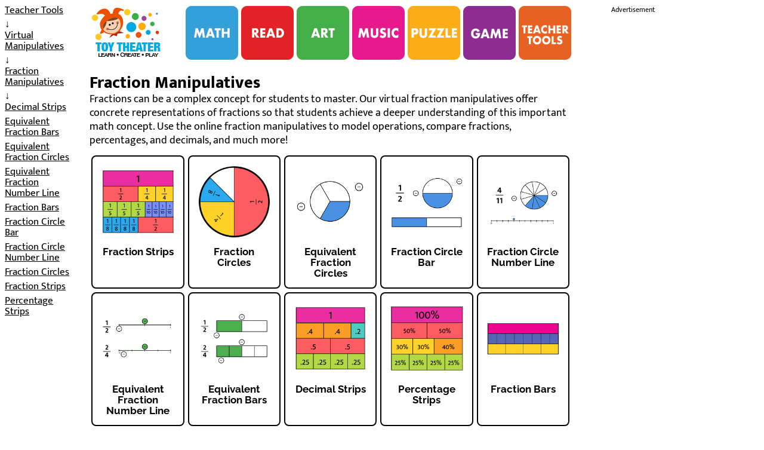

--- FILE ---
content_type: text/html; charset=UTF-8
request_url: https://toytheater.com/category/teacher-tools/virtual-manipulatives/fraction-manipulatives/
body_size: 7270
content:
<!DOCTYPE html>
<html lang="en-US">
<head>
<meta http-equiv="Content-Type" content="text/html; charset=utf-8">
<meta http-equiv="X-UA-Compatible" content="IE=edge"/>
<meta name="viewport" content="width=device-width, initial-scale=1.0, height=device-height, minimum-scale=1.0, user-scalable=0">
<meta name="verify-v1" content="T6PgVcL09Ir+WQH3dewULaz3m9/gDczYb+Wz6n64jfU=">
<meta name="google-site-verification" content="xWMo4QmV-Et_qhHPvZxALXwreIbeUwNc1lNcJir-Ns8"/>
<meta name="p:domain_verify" content="6ca81d3d5b6f0ac4b8bb67fd75dba8e1"/>
<title>
Fraction Manipulatives &#187; Toy Theater</title>
<meta name='robots' content='index, follow, max-image-preview:large, max-snippet:-1, max-video-preview:-1' />

	<!-- This site is optimized with the Yoast SEO plugin v26.8 - https://yoast.com/product/yoast-seo-wordpress/ -->
	<link rel="canonical" href="https://toytheater.com/category/teacher-tools/virtual-manipulatives/fraction-manipulatives/" />
	<meta property="og:locale" content="en_US" />
	<meta property="og:type" content="article" />
	<meta property="og:title" content="Fraction Manipulatives &#187; Toy Theater" />
	<meta property="og:description" content="Fractions can be a complex concept for students to master. Our virtual fraction manipulatives offer concrete representations of fractions so that students achieve a deeper understanding of this important math concept. Use the online fraction manipulatives to model operations, compare fractions, percentages, and decimals, and much more!" />
	<meta property="og:url" content="https://toytheater.com/category/teacher-tools/virtual-manipulatives/fraction-manipulatives/" />
	<meta property="og:site_name" content="Toy Theater" />
	<meta property="og:image" content="https://toytheater.com/wp-content/uploads/cropped-logo-1.png" />
	<meta property="og:image:width" content="512" />
	<meta property="og:image:height" content="512" />
	<meta property="og:image:type" content="image/png" />
	<meta name="twitter:card" content="summary_large_image" />
	<meta name="twitter:site" content="@ToyTheaterGames" />
	<script type="application/ld+json" class="yoast-schema-graph">{"@context":"https://schema.org","@graph":[{"@type":"CollectionPage","@id":"https://toytheater.com/category/teacher-tools/virtual-manipulatives/fraction-manipulatives/","url":"https://toytheater.com/category/teacher-tools/virtual-manipulatives/fraction-manipulatives/","name":"Fraction Manipulatives &#187; Toy Theater","isPartOf":{"@id":"https://toytheater.com/#website"},"primaryImageOfPage":{"@id":"https://toytheater.com/category/teacher-tools/virtual-manipulatives/fraction-manipulatives/#primaryimage"},"image":{"@id":"https://toytheater.com/category/teacher-tools/virtual-manipulatives/fraction-manipulatives/#primaryimage"},"thumbnailUrl":"https://toytheater.com/wp-content/uploads/equivalent_fraction_bars.gif","breadcrumb":{"@id":"https://toytheater.com/category/teacher-tools/virtual-manipulatives/fraction-manipulatives/#breadcrumb"},"inLanguage":"en-US"},{"@type":"ImageObject","inLanguage":"en-US","@id":"https://toytheater.com/category/teacher-tools/virtual-manipulatives/fraction-manipulatives/#primaryimage","url":"https://toytheater.com/wp-content/uploads/equivalent_fraction_bars.gif","contentUrl":"https://toytheater.com/wp-content/uploads/equivalent_fraction_bars.gif","width":200,"height":200},{"@type":"BreadcrumbList","@id":"https://toytheater.com/category/teacher-tools/virtual-manipulatives/fraction-manipulatives/#breadcrumb","itemListElement":[{"@type":"ListItem","position":1,"name":"Educational Games","item":"https://toytheater.com/"},{"@type":"ListItem","position":2,"name":"Teacher Tools","item":"https://toytheater.com/category/teacher-tools/"},{"@type":"ListItem","position":3,"name":"Virtual Manipulatives","item":"https://toytheater.com/category/teacher-tools/virtual-manipulatives/"},{"@type":"ListItem","position":4,"name":"Fraction Manipulatives"}]},{"@type":"WebSite","@id":"https://toytheater.com/#website","url":"https://toytheater.com/","name":"Toy Theater","description":"Educational Games • Featuring math, art, spelling, puzzles, and more. Master skills and explore creativity. | Elementary Grades","publisher":{"@id":"https://toytheater.com/#organization"},"potentialAction":[{"@type":"SearchAction","target":{"@type":"EntryPoint","urlTemplate":"https://toytheater.com/?s={search_term_string}"},"query-input":{"@type":"PropertyValueSpecification","valueRequired":true,"valueName":"search_term_string"}}],"inLanguage":"en-US"},{"@type":"Organization","@id":"https://toytheater.com/#organization","name":"Toy Theater","url":"https://toytheater.com/","logo":{"@type":"ImageObject","inLanguage":"en-US","@id":"https://toytheater.com/#/schema/logo/image/","url":"https://toytheater.com/wp-content/uploads/cropped-logo-1.png","contentUrl":"https://toytheater.com/wp-content/uploads/cropped-logo-1.png","width":512,"height":512,"caption":"Toy Theater"},"image":{"@id":"https://toytheater.com/#/schema/logo/image/"},"sameAs":["https://www.facebook.com/ToyTheaterEducationalGames/","https://x.com/ToyTheaterGames","https://www.pinterest.com/toytheater/"]}]}</script>
	<!-- / Yoast SEO plugin. -->


<link rel="alternate" type="application/rss+xml" title="Toy Theater &raquo; Fraction Manipulatives Category Feed" href="https://toytheater.com/category/teacher-tools/virtual-manipulatives/fraction-manipulatives/feed/" />
<style id='wp-img-auto-sizes-contain-inline-css' type='text/css'>
img:is([sizes=auto i],[sizes^="auto," i]){contain-intrinsic-size:3000px 1500px}
/*# sourceURL=wp-img-auto-sizes-contain-inline-css */
</style>
<style id='wp-block-library-inline-css' type='text/css'>
:root{--wp-block-synced-color:#7a00df;--wp-block-synced-color--rgb:122,0,223;--wp-bound-block-color:var(--wp-block-synced-color);--wp-editor-canvas-background:#ddd;--wp-admin-theme-color:#007cba;--wp-admin-theme-color--rgb:0,124,186;--wp-admin-theme-color-darker-10:#006ba1;--wp-admin-theme-color-darker-10--rgb:0,107,160.5;--wp-admin-theme-color-darker-20:#005a87;--wp-admin-theme-color-darker-20--rgb:0,90,135;--wp-admin-border-width-focus:2px}@media (min-resolution:192dpi){:root{--wp-admin-border-width-focus:1.5px}}.wp-element-button{cursor:pointer}:root .has-very-light-gray-background-color{background-color:#eee}:root .has-very-dark-gray-background-color{background-color:#313131}:root .has-very-light-gray-color{color:#eee}:root .has-very-dark-gray-color{color:#313131}:root .has-vivid-green-cyan-to-vivid-cyan-blue-gradient-background{background:linear-gradient(135deg,#00d084,#0693e3)}:root .has-purple-crush-gradient-background{background:linear-gradient(135deg,#34e2e4,#4721fb 50%,#ab1dfe)}:root .has-hazy-dawn-gradient-background{background:linear-gradient(135deg,#faaca8,#dad0ec)}:root .has-subdued-olive-gradient-background{background:linear-gradient(135deg,#fafae1,#67a671)}:root .has-atomic-cream-gradient-background{background:linear-gradient(135deg,#fdd79a,#004a59)}:root .has-nightshade-gradient-background{background:linear-gradient(135deg,#330968,#31cdcf)}:root .has-midnight-gradient-background{background:linear-gradient(135deg,#020381,#2874fc)}:root{--wp--preset--font-size--normal:16px;--wp--preset--font-size--huge:42px}.has-regular-font-size{font-size:1em}.has-larger-font-size{font-size:2.625em}.has-normal-font-size{font-size:var(--wp--preset--font-size--normal)}.has-huge-font-size{font-size:var(--wp--preset--font-size--huge)}.has-text-align-center{text-align:center}.has-text-align-left{text-align:left}.has-text-align-right{text-align:right}.has-fit-text{white-space:nowrap!important}#end-resizable-editor-section{display:none}.aligncenter{clear:both}.items-justified-left{justify-content:flex-start}.items-justified-center{justify-content:center}.items-justified-right{justify-content:flex-end}.items-justified-space-between{justify-content:space-between}.screen-reader-text{border:0;clip-path:inset(50%);height:1px;margin:-1px;overflow:hidden;padding:0;position:absolute;width:1px;word-wrap:normal!important}.screen-reader-text:focus{background-color:#ddd;clip-path:none;color:#444;display:block;font-size:1em;height:auto;left:5px;line-height:normal;padding:15px 23px 14px;text-decoration:none;top:5px;width:auto;z-index:100000}html :where(.has-border-color){border-style:solid}html :where([style*=border-top-color]){border-top-style:solid}html :where([style*=border-right-color]){border-right-style:solid}html :where([style*=border-bottom-color]){border-bottom-style:solid}html :where([style*=border-left-color]){border-left-style:solid}html :where([style*=border-width]){border-style:solid}html :where([style*=border-top-width]){border-top-style:solid}html :where([style*=border-right-width]){border-right-style:solid}html :where([style*=border-bottom-width]){border-bottom-style:solid}html :where([style*=border-left-width]){border-left-style:solid}html :where(img[class*=wp-image-]){height:auto;max-width:100%}:where(figure){margin:0 0 1em}html :where(.is-position-sticky){--wp-admin--admin-bar--position-offset:var(--wp-admin--admin-bar--height,0px)}@media screen and (max-width:600px){html :where(.is-position-sticky){--wp-admin--admin-bar--position-offset:0px}}

/*# sourceURL=wp-block-library-inline-css */
</style><style id='global-styles-inline-css' type='text/css'>
:root{--wp--preset--aspect-ratio--square: 1;--wp--preset--aspect-ratio--4-3: 4/3;--wp--preset--aspect-ratio--3-4: 3/4;--wp--preset--aspect-ratio--3-2: 3/2;--wp--preset--aspect-ratio--2-3: 2/3;--wp--preset--aspect-ratio--16-9: 16/9;--wp--preset--aspect-ratio--9-16: 9/16;--wp--preset--color--black: #000000;--wp--preset--color--cyan-bluish-gray: #abb8c3;--wp--preset--color--white: #ffffff;--wp--preset--color--pale-pink: #f78da7;--wp--preset--color--vivid-red: #cf2e2e;--wp--preset--color--luminous-vivid-orange: #ff6900;--wp--preset--color--luminous-vivid-amber: #fcb900;--wp--preset--color--light-green-cyan: #7bdcb5;--wp--preset--color--vivid-green-cyan: #00d084;--wp--preset--color--pale-cyan-blue: #8ed1fc;--wp--preset--color--vivid-cyan-blue: #0693e3;--wp--preset--color--vivid-purple: #9b51e0;--wp--preset--gradient--vivid-cyan-blue-to-vivid-purple: linear-gradient(135deg,rgb(6,147,227) 0%,rgb(155,81,224) 100%);--wp--preset--gradient--light-green-cyan-to-vivid-green-cyan: linear-gradient(135deg,rgb(122,220,180) 0%,rgb(0,208,130) 100%);--wp--preset--gradient--luminous-vivid-amber-to-luminous-vivid-orange: linear-gradient(135deg,rgb(252,185,0) 0%,rgb(255,105,0) 100%);--wp--preset--gradient--luminous-vivid-orange-to-vivid-red: linear-gradient(135deg,rgb(255,105,0) 0%,rgb(207,46,46) 100%);--wp--preset--gradient--very-light-gray-to-cyan-bluish-gray: linear-gradient(135deg,rgb(238,238,238) 0%,rgb(169,184,195) 100%);--wp--preset--gradient--cool-to-warm-spectrum: linear-gradient(135deg,rgb(74,234,220) 0%,rgb(151,120,209) 20%,rgb(207,42,186) 40%,rgb(238,44,130) 60%,rgb(251,105,98) 80%,rgb(254,248,76) 100%);--wp--preset--gradient--blush-light-purple: linear-gradient(135deg,rgb(255,206,236) 0%,rgb(152,150,240) 100%);--wp--preset--gradient--blush-bordeaux: linear-gradient(135deg,rgb(254,205,165) 0%,rgb(254,45,45) 50%,rgb(107,0,62) 100%);--wp--preset--gradient--luminous-dusk: linear-gradient(135deg,rgb(255,203,112) 0%,rgb(199,81,192) 50%,rgb(65,88,208) 100%);--wp--preset--gradient--pale-ocean: linear-gradient(135deg,rgb(255,245,203) 0%,rgb(182,227,212) 50%,rgb(51,167,181) 100%);--wp--preset--gradient--electric-grass: linear-gradient(135deg,rgb(202,248,128) 0%,rgb(113,206,126) 100%);--wp--preset--gradient--midnight: linear-gradient(135deg,rgb(2,3,129) 0%,rgb(40,116,252) 100%);--wp--preset--font-size--small: 13px;--wp--preset--font-size--medium: 20px;--wp--preset--font-size--large: 36px;--wp--preset--font-size--x-large: 42px;--wp--preset--spacing--20: 0.44rem;--wp--preset--spacing--30: 0.67rem;--wp--preset--spacing--40: 1rem;--wp--preset--spacing--50: 1.5rem;--wp--preset--spacing--60: 2.25rem;--wp--preset--spacing--70: 3.38rem;--wp--preset--spacing--80: 5.06rem;--wp--preset--shadow--natural: 6px 6px 9px rgba(0, 0, 0, 0.2);--wp--preset--shadow--deep: 12px 12px 50px rgba(0, 0, 0, 0.4);--wp--preset--shadow--sharp: 6px 6px 0px rgba(0, 0, 0, 0.2);--wp--preset--shadow--outlined: 6px 6px 0px -3px rgb(255, 255, 255), 6px 6px rgb(0, 0, 0);--wp--preset--shadow--crisp: 6px 6px 0px rgb(0, 0, 0);}:where(.is-layout-flex){gap: 0.5em;}:where(.is-layout-grid){gap: 0.5em;}body .is-layout-flex{display: flex;}.is-layout-flex{flex-wrap: wrap;align-items: center;}.is-layout-flex > :is(*, div){margin: 0;}body .is-layout-grid{display: grid;}.is-layout-grid > :is(*, div){margin: 0;}:where(.wp-block-columns.is-layout-flex){gap: 2em;}:where(.wp-block-columns.is-layout-grid){gap: 2em;}:where(.wp-block-post-template.is-layout-flex){gap: 1.25em;}:where(.wp-block-post-template.is-layout-grid){gap: 1.25em;}.has-black-color{color: var(--wp--preset--color--black) !important;}.has-cyan-bluish-gray-color{color: var(--wp--preset--color--cyan-bluish-gray) !important;}.has-white-color{color: var(--wp--preset--color--white) !important;}.has-pale-pink-color{color: var(--wp--preset--color--pale-pink) !important;}.has-vivid-red-color{color: var(--wp--preset--color--vivid-red) !important;}.has-luminous-vivid-orange-color{color: var(--wp--preset--color--luminous-vivid-orange) !important;}.has-luminous-vivid-amber-color{color: var(--wp--preset--color--luminous-vivid-amber) !important;}.has-light-green-cyan-color{color: var(--wp--preset--color--light-green-cyan) !important;}.has-vivid-green-cyan-color{color: var(--wp--preset--color--vivid-green-cyan) !important;}.has-pale-cyan-blue-color{color: var(--wp--preset--color--pale-cyan-blue) !important;}.has-vivid-cyan-blue-color{color: var(--wp--preset--color--vivid-cyan-blue) !important;}.has-vivid-purple-color{color: var(--wp--preset--color--vivid-purple) !important;}.has-black-background-color{background-color: var(--wp--preset--color--black) !important;}.has-cyan-bluish-gray-background-color{background-color: var(--wp--preset--color--cyan-bluish-gray) !important;}.has-white-background-color{background-color: var(--wp--preset--color--white) !important;}.has-pale-pink-background-color{background-color: var(--wp--preset--color--pale-pink) !important;}.has-vivid-red-background-color{background-color: var(--wp--preset--color--vivid-red) !important;}.has-luminous-vivid-orange-background-color{background-color: var(--wp--preset--color--luminous-vivid-orange) !important;}.has-luminous-vivid-amber-background-color{background-color: var(--wp--preset--color--luminous-vivid-amber) !important;}.has-light-green-cyan-background-color{background-color: var(--wp--preset--color--light-green-cyan) !important;}.has-vivid-green-cyan-background-color{background-color: var(--wp--preset--color--vivid-green-cyan) !important;}.has-pale-cyan-blue-background-color{background-color: var(--wp--preset--color--pale-cyan-blue) !important;}.has-vivid-cyan-blue-background-color{background-color: var(--wp--preset--color--vivid-cyan-blue) !important;}.has-vivid-purple-background-color{background-color: var(--wp--preset--color--vivid-purple) !important;}.has-black-border-color{border-color: var(--wp--preset--color--black) !important;}.has-cyan-bluish-gray-border-color{border-color: var(--wp--preset--color--cyan-bluish-gray) !important;}.has-white-border-color{border-color: var(--wp--preset--color--white) !important;}.has-pale-pink-border-color{border-color: var(--wp--preset--color--pale-pink) !important;}.has-vivid-red-border-color{border-color: var(--wp--preset--color--vivid-red) !important;}.has-luminous-vivid-orange-border-color{border-color: var(--wp--preset--color--luminous-vivid-orange) !important;}.has-luminous-vivid-amber-border-color{border-color: var(--wp--preset--color--luminous-vivid-amber) !important;}.has-light-green-cyan-border-color{border-color: var(--wp--preset--color--light-green-cyan) !important;}.has-vivid-green-cyan-border-color{border-color: var(--wp--preset--color--vivid-green-cyan) !important;}.has-pale-cyan-blue-border-color{border-color: var(--wp--preset--color--pale-cyan-blue) !important;}.has-vivid-cyan-blue-border-color{border-color: var(--wp--preset--color--vivid-cyan-blue) !important;}.has-vivid-purple-border-color{border-color: var(--wp--preset--color--vivid-purple) !important;}.has-vivid-cyan-blue-to-vivid-purple-gradient-background{background: var(--wp--preset--gradient--vivid-cyan-blue-to-vivid-purple) !important;}.has-light-green-cyan-to-vivid-green-cyan-gradient-background{background: var(--wp--preset--gradient--light-green-cyan-to-vivid-green-cyan) !important;}.has-luminous-vivid-amber-to-luminous-vivid-orange-gradient-background{background: var(--wp--preset--gradient--luminous-vivid-amber-to-luminous-vivid-orange) !important;}.has-luminous-vivid-orange-to-vivid-red-gradient-background{background: var(--wp--preset--gradient--luminous-vivid-orange-to-vivid-red) !important;}.has-very-light-gray-to-cyan-bluish-gray-gradient-background{background: var(--wp--preset--gradient--very-light-gray-to-cyan-bluish-gray) !important;}.has-cool-to-warm-spectrum-gradient-background{background: var(--wp--preset--gradient--cool-to-warm-spectrum) !important;}.has-blush-light-purple-gradient-background{background: var(--wp--preset--gradient--blush-light-purple) !important;}.has-blush-bordeaux-gradient-background{background: var(--wp--preset--gradient--blush-bordeaux) !important;}.has-luminous-dusk-gradient-background{background: var(--wp--preset--gradient--luminous-dusk) !important;}.has-pale-ocean-gradient-background{background: var(--wp--preset--gradient--pale-ocean) !important;}.has-electric-grass-gradient-background{background: var(--wp--preset--gradient--electric-grass) !important;}.has-midnight-gradient-background{background: var(--wp--preset--gradient--midnight) !important;}.has-small-font-size{font-size: var(--wp--preset--font-size--small) !important;}.has-medium-font-size{font-size: var(--wp--preset--font-size--medium) !important;}.has-large-font-size{font-size: var(--wp--preset--font-size--large) !important;}.has-x-large-font-size{font-size: var(--wp--preset--font-size--x-large) !important;}
/*# sourceURL=global-styles-inline-css */
</style>

<style id='classic-theme-styles-inline-css' type='text/css'>
/*! This file is auto-generated */
.wp-block-button__link{color:#fff;background-color:#32373c;border-radius:9999px;box-shadow:none;text-decoration:none;padding:calc(.667em + 2px) calc(1.333em + 2px);font-size:1.125em}.wp-block-file__button{background:#32373c;color:#fff;text-decoration:none}
/*# sourceURL=/wp-includes/css/classic-themes.min.css */
</style>
<link rel='stylesheet' id='toytheater-style-css' href='https://toytheater.com/wp-content/themes/toytheater_free_2/style.css?ver=6.9' type='text/css' media='all' />
<link rel='stylesheet' id='fonts-css' href='https://toytheater.com/wp-content/themes/toytheater_free_2/assets/css/fonts.css?ver=6.9' type='text/css' media='all' />
<link rel='stylesheet' id='toytheater-default-css' href='https://toytheater.com/wp-content/themes/toytheater_free_2/assets/css/default14.css?ver=6.9' type='text/css' media='all' />
<script type="text/javascript" src="https://toytheater.com/wp-content/themes/toytheater_free_2/assets/js/site2.js?ver=6.9" id="toytheater-site-js"></script>
<script type="text/javascript" src="https://toytheater.com/wp-content/themes/toytheater_free_2/assets/js/screenfull1.js?ver=6.9" id="toytheater-screenfull-js"></script>
<script type="text/javascript" src="https://toytheater.com/wp-content/themes/toytheater_free_2/assets/js/pep.js?ver=6.9" id="toytheater-pep-js"></script>
<script type="text/javascript" src="https://toytheater.com/wp-content/themes/toytheater_free_2/assets/js/interactive1.js?ver=6.9" id="toytheater-svg-interactive-js"></script>
<link rel="https://api.w.org/" href="https://toytheater.com/wp-json/" /><link rel="alternate" title="JSON" type="application/json" href="https://toytheater.com/wp-json/wp/v2/categories/110" /><link rel="icon" href="https://toytheater.com/wp-content/uploads/cropped-favicon-3-32x32.png" sizes="32x32" />
<link rel="icon" href="https://toytheater.com/wp-content/uploads/cropped-favicon-3-192x192.png" sizes="192x192" />
<link rel="apple-touch-icon" href="https://toytheater.com/wp-content/uploads/cropped-favicon-3-180x180.png" />
<meta name="msapplication-TileImage" content="https://toytheater.com/wp-content/uploads/cropped-favicon-3-270x270.png" />

<!-- Begin Google Analytics --> 
<!-- Google tag (gtag.js) -->
<script async src="https://www.googletagmanager.com/gtag/js?id=G-6RBKGXBPCH"></script>
<script>
  window.dataLayer = window.dataLayer || [];
  function gtag(){dataLayer.push(arguments);}
  gtag('js', new Date());

  gtag('config', 'G-6RBKGXBPCH');
</script>
<!-- End  Google Analytics  -->

</head>

<body>

<!-- Begin Cookie Consent   -->
<div id="cookie_consent_div">
  <div class="item">This website uses cookies to ensure you get the best experience. By continuing to browse the website, you are agreeing to our use of cookies. <a href="https://toytheater.com/privacy/">Learn More</a> </div>
  <div id="dismiss_cookie">Got it</div>
</div>
<script>
	// Cookie Consent Script
		var cookie_consent_div = document.getElementById( "cookie_consent_div" );
		test_cookie_div();
	</script> 
<!-- End Cookie Consent   --> 

<!--  Begin Wrapper  -->
<div id="wrapper">

<!--  Begin Left Column  -->
<div id="left_column"> 
  <!-- Begin Side Navigation - Semantic HTML  -->
  <nav id="sub_navigation_side" aria-labelledby="sub navigation"> 
    
    <!-- Single Post-->
                
    <!--  Categories With No Subcategories-->
        <a href="https://toytheater.com/category/teacher-tools/">Teacher Tools</a> &#8595; <a href="https://toytheater.com/category/teacher-tools/virtual-manipulatives/">Virtual Manipulatives</a> &#8595; <a href="https://toytheater.com/category/teacher-tools/virtual-manipulatives/fraction-manipulatives/">Fraction Manipulatives</a> &#8595;                 <a href="https://toytheater.com/decimal-strips/" title="Decimal Strips" >
    Decimal Strips    </a>
        <a href="https://toytheater.com/equivalent-fraction-bars/" title="Equivalent Fraction Bars" >
    Equivalent Fraction Bars    </a>
        <a href="https://toytheater.com/equivalent-fraction-circles/" title="Equivalent Fraction Circles" >
    Equivalent Fraction Circles    </a>
        <a href="https://toytheater.com/equivalent-fraction-number-line/" title="Equivalent Fraction Number Line" >
    Equivalent Fraction Number Line    </a>
        <a href="https://toytheater.com/fraction-bars/" title="Fraction Bars" >
    Fraction Bars    </a>
        <a href="https://toytheater.com/fraction-circle-bar/" title="Fraction Circle Bar" >
    Fraction Circle Bar    </a>
        <a href="https://toytheater.com/fraction-circle-number-line/" title="Fraction Circle Number Line" >
    Fraction Circle Number Line    </a>
        <a href="https://toytheater.com/fraction-circles/" title="Fraction Circles" >
    Fraction Circles    </a>
        <a href="https://toytheater.com/fraction-strips/" title="Fraction Strips" >
    Fraction Strips    </a>
        <a href="https://toytheater.com/percentage-strips/" title="Percentage Strips" >
    Percentage Strips    </a>
                
    <!--   Categories With Subcategories-->
          </nav>
  <!-- End Side Navigation   --> 
</div>
<!--End Left Column   --> 

<!--  Begin Left Gutter  -->
<div id="left_gutter">i </div>
<!--End Left Gutter    --> 

<!--Begin Container  -->
<div id="middle_column">

<!--Begin Ad Top  -->
<div id="ad_top">
  <div class="ad_text">Advertisement</div>
  <script async src="https://pagead2.googlesyndication.com/pagead/js/adsbygoogle.js"></script> 
  <!-- horizontal responsive --> 
  <ins class="adsbygoogle ad_size" 
    style="display:inline-block" 
    data-ad-client="ca-pub-6622907775730450" 
    data-ad-slot="4539711083" 
    data-ad-format="horizontal"  
    data-full-width-responsive="true" 
    data-tag-for-child-directed-treatment="1"></ins> 
  <script>
( adsbygoogle = window.adsbygoogle || [] ).push( {} );
</script> 
</div>
<!--End Ad Top  --> 

<!-- Begin Top Navigation - Semantic HTML  -->
<nav id="top_navigation" aria-labelledby="primary-navigation">
  <div class=" logo"><a href="https://toytheater.com" ><img src="https://toytheater.com/wp-content/themes/toytheater_free_2/assets/images/logo.gif"  alt="Toy Theater Home"></a></div>
  <div  class="item"><a href="/category/math-games/"> <img   src="https://toytheater.com/wp-content/themes/toytheater_free_2/assets/images/math_icon.gif"  alt="Math Games"></a></div>
  <div class="item"><a href="/category/language-arts/"> <img   src="https://toytheater.com/wp-content/themes/toytheater_free_2/assets/images/read_icon.gif"  alt="Literacy Games"> </a></div>
  <div class="item"><a href="/category/art/"> <img  src="https://toytheater.com/wp-content/themes/toytheater_free_2/assets/images/art_icon.gif" alt="Art Activities"></a></div>
  <div class="item"><a href="/category/music/"> <img   src="https://toytheater.com/wp-content/themes/toytheater_free_2/assets/images/music_icon.gif"  alt="Music Activities"></a></div>
  <div class="item"><a href="/category/puzzles/"> <img  src="https://toytheater.com/wp-content/themes/toytheater_free_2/assets/images/puzzle_icon.gif"  alt="Puzzles"></a></div>
  <div class="item"><a href="/category/games/"> <img  src="https://toytheater.com/wp-content/themes/toytheater_free_2/assets/images/game_icon.gif"  alt="Games"></a></div>
  <div class="item"><a href="/category/teacher-tools/"> <img  src="https://toytheater.com/wp-content/themes/toytheater_free_2/assets/images/teacher_tools_icon.gif"  alt="Teacher Tools and Virtual Manipulatives"></a></div>
</nav>
<!-- End Top Navigation   --> 

<!-- Begin Main - Semantic HTML-->
<main>
<!--Begin Category Title -->
<div id="category_title">
  <h1 >
    Fraction Manipulatives  </h1>
</div>
<!--End Category Title --> 
<!--Begin Category Description -->
<div id="category_description"><p><span style="font-weight: 400">Fractions can be a complex concept for students to master. Our virtual fraction manipulatives offer concrete representations of fractions so that students achieve a deeper understanding of this important math concept. Use the online fraction manipulatives to model operations, compare fractions, percentages, and decimals, and much more! </span></p>
</div><!--End Category Description --> 

<!--	Begin Sub Navigation - Semantic HTML  -->
<!--	End Sub Navigation  --> 

<!--Begin Category -->
<!--End Category --> 

<!--Begin Game Grid -->
<div id="grid_container">
      <div class="item"> <a href="https://toytheater.com/fraction-strips/" title="Fraction Strips" >
    <div >
      <img width="200" height="200" src="https://toytheater.com/wp-content/uploads/fraction_strips-1.gif" class="attachment-post-thumbnail size-post-thumbnail wp-post-image" alt="" decoding="async" />    </div>
    <div class="title">
      Fraction Strips    </div>
    </a> </div>
    <div class="item"> <a href="https://toytheater.com/fraction-circles/" title="Fraction Circles" >
    <div >
      <img width="200" height="200" src="https://toytheater.com/wp-content/uploads/fraction_circles.gif" class="attachment-post-thumbnail size-post-thumbnail wp-post-image" alt="" decoding="async" />    </div>
    <div class="title">
      Fraction Circles    </div>
    </a> </div>
    <div class="item"> <a href="https://toytheater.com/equivalent-fraction-circles/" title="Equivalent Fraction Circles" >
    <div >
      <img width="200" height="200" src="https://toytheater.com/wp-content/uploads/equivalent_fraction_circles.gif" class="attachment-post-thumbnail size-post-thumbnail wp-post-image" alt="" decoding="async" />    </div>
    <div class="title">
      Equivalent Fraction Circles    </div>
    </a> </div>
    <div class="item"> <a href="https://toytheater.com/fraction-circle-bar/" title="Fraction Circle Bar" >
    <div >
      <img width="200" height="200" src="https://toytheater.com/wp-content/uploads/fraction_circle_bar.gif" class="attachment-post-thumbnail size-post-thumbnail wp-post-image" alt="" decoding="async" />    </div>
    <div class="title">
      Fraction Circle Bar    </div>
    </a> </div>
    <div class="item"> <a href="https://toytheater.com/fraction-circle-number-line/" title="Fraction Circle Number Line" >
    <div >
      <img width="200" height="200" src="https://toytheater.com/wp-content/uploads/fraction_circle_number_line.gif" class="attachment-post-thumbnail size-post-thumbnail wp-post-image" alt="" decoding="async" />    </div>
    <div class="title">
      Fraction Circle Number Line    </div>
    </a> </div>
    <div class="item"> <a href="https://toytheater.com/equivalent-fraction-number-line/" title="Equivalent Fraction Number Line" >
    <div >
      <img width="200" height="200" src="https://toytheater.com/wp-content/uploads/equivalent_number_line.gif" class="attachment-post-thumbnail size-post-thumbnail wp-post-image" alt="" decoding="async" />    </div>
    <div class="title">
      Equivalent Fraction Number Line    </div>
    </a> </div>
    <div class="item"> <a href="https://toytheater.com/equivalent-fraction-bars/" title="Equivalent Fraction Bars" >
    <div >
      <img width="200" height="200" src="https://toytheater.com/wp-content/uploads/equivalent_fraction_bars.gif" class="attachment-post-thumbnail size-post-thumbnail wp-post-image" alt="" decoding="async" />    </div>
    <div class="title">
      Equivalent Fraction Bars    </div>
    </a> </div>
    <div class="item"> <a href="https://toytheater.com/decimal-strips/" title="Decimal Strips" >
    <div >
      <img width="200" height="200" src="https://toytheater.com/wp-content/uploads/decimal_strips-1.gif" class="attachment-post-thumbnail size-post-thumbnail wp-post-image" alt="" decoding="async" />    </div>
    <div class="title">
      Decimal Strips    </div>
    </a> </div>
    <div class="item"> <a href="https://toytheater.com/percentage-strips/" title="Percentage Strips" >
    <div >
      <img width="200" height="200" src="https://toytheater.com/wp-content/uploads/percentage_strips-1.gif" class="attachment-post-thumbnail size-post-thumbnail wp-post-image" alt="" decoding="async" />    </div>
    <div class="title">
      Percentage Strips    </div>
    </a> </div>
    <div class="item"> <a href="https://toytheater.com/fraction-bars/" title="Fraction Bars" >
    <div >
      <img width="200" height="200" src="https://toytheater.com/wp-content/uploads/fraction_bar-1.gif" class="attachment-post-thumbnail size-post-thumbnail wp-post-image" alt="" decoding="async" />    </div>
    <div class="title">
      Fraction Bars    </div>
    </a> </div>
      </div>
<!--End Game Grid -->

</main>
<!-- End Main  -->

<!-- Begin Footer - Semantic HTML -->
<footer id="footer">
  <ul id="menu-footer" class="footer-nav"><li id="menu-item-89" class="menu-item menu-item-type-post_type menu-item-object-page menu-item-home menu-item-89"><a href="https://toytheater.com/">Home</a></li>
<li id="menu-item-103" class="menu-item menu-item-type-post_type menu-item-object-page menu-item-103"><a href="https://toytheater.com/about/">About</a></li>
<li id="menu-item-102" class="menu-item menu-item-type-post_type menu-item-object-page menu-item-privacy-policy menu-item-102"><a rel="privacy-policy" href="https://toytheater.com/privacy/">Privacy</a></li>
<li id="menu-item-4369" class="menu-item menu-item-type-post_type menu-item-object-page menu-item-4369"><a href="https://toytheater.com/terms/">Terms</a></li>
<li id="menu-item-984" class="menu-item menu-item-type-post_type menu-item-object-page menu-item-984"><a href="https://toytheater.com/contact/">Contact</a></li>
</ul>  <div class="copyright">
    <div>Toy Theater
      &copy; 2001 - 2026 &nbsp;&nbsp;  All Rights Reserved</div>
  </div>
</footer>
<!-- End Footer  -->

</div>
<!--End Middle Column  --> 

<!-- Start Right Gutter  -->
<div id="right_gutter">i</div>
<!-- End Right Gutter  --> 

<!-- Start Right Sidebar  -->
<div id="right_column">
  <div class="ad_text">Advertisement</div>
  <ins class="adsbygoogle" 
style="display:block" 
data-ad-client="ca-pub-6622907775730450" 
data-ad-slot="6849006195" 
data-ad-format="vertical"
data-full-width-responsive="true"
data-tag-for-child-directed-treatment="1"></ins> 
  <script>
( adsbygoogle = window.adsbygoogle || [] ).push( {} );
</script> 
</div>
<!-- End Right Sidebar  -->

</div>
<!--  End Wrapper  -->

<script type="speculationrules">
{"prefetch":[{"source":"document","where":{"and":[{"href_matches":"/*"},{"not":{"href_matches":["/wp-*.php","/wp-admin/*","/wp-content/uploads/*","/wp-content/*","/wp-content/plugins/*","/wp-content/themes/toytheater_free_2/*","/*\\?(.+)"]}},{"not":{"selector_matches":"a[rel~=\"nofollow\"]"}},{"not":{"selector_matches":".no-prefetch, .no-prefetch a"}}]},"eagerness":"conservative"}]}
</script>
<script type="text/javascript" src="https://toytheater.com/wp-content/plugins/page-links-to/dist/new-tab.js?ver=3.3.7" id="page-links-to-js"></script>
<script defer src="https://static.cloudflareinsights.com/beacon.min.js/vcd15cbe7772f49c399c6a5babf22c1241717689176015" integrity="sha512-ZpsOmlRQV6y907TI0dKBHq9Md29nnaEIPlkf84rnaERnq6zvWvPUqr2ft8M1aS28oN72PdrCzSjY4U6VaAw1EQ==" data-cf-beacon='{"version":"2024.11.0","token":"be16a1d157e744d4a0ba042ab5b205ee","r":1,"server_timing":{"name":{"cfCacheStatus":true,"cfEdge":true,"cfExtPri":true,"cfL4":true,"cfOrigin":true,"cfSpeedBrain":true},"location_startswith":null}}' crossorigin="anonymous"></script>
</body></html>
<!-- Dynamic page generated in 0.078 seconds. -->
<!-- Cached page generated by WP-Super-Cache on 2026-01-24 07:48:41 -->

<!-- Compression = gzip -->

--- FILE ---
content_type: text/html; charset=utf-8
request_url: https://www.google.com/recaptcha/api2/aframe
body_size: 267
content:
<!DOCTYPE HTML><html><head><meta http-equiv="content-type" content="text/html; charset=UTF-8"></head><body><script nonce="Lux3ie9FyaboOKhlLF6-Vw">/** Anti-fraud and anti-abuse applications only. See google.com/recaptcha */ try{var clients={'sodar':'https://pagead2.googlesyndication.com/pagead/sodar?'};window.addEventListener("message",function(a){try{if(a.source===window.parent){var b=JSON.parse(a.data);var c=clients[b['id']];if(c){var d=document.createElement('img');d.src=c+b['params']+'&rc='+(localStorage.getItem("rc::a")?sessionStorage.getItem("rc::b"):"");window.document.body.appendChild(d);sessionStorage.setItem("rc::e",parseInt(sessionStorage.getItem("rc::e")||0)+1);localStorage.setItem("rc::h",'1769243205469');}}}catch(b){}});window.parent.postMessage("_grecaptcha_ready", "*");}catch(b){}</script></body></html>

--- FILE ---
content_type: text/css
request_url: https://toytheater.com/wp-content/themes/toytheater_free_2/assets/css/default14.css?ver=6.9
body_size: 2053
content:
/*
* Prefixed by https://autoprefixer.github.io
* PostCSS: v8.4.14,
* Autoprefixer: v10.4.7
* Browsers: last 2 version
*/
/* prefixed by https://autoprefixer.github.io (PostCSS: v7.0.26, autoprefixer: v9.7.3) */
/*Begin Basics*/
* {
  margin: 0;
  padding: 0;
}
html {
  font-size: 9px;
  -webkit-user-select: none;
  -moz-user-select: none;
  -ms-user-select: none;
  user-select: none;
}
svg, canvas {
  -ms-touch-action: none;
  touch-action: none;
}
body {
  font-family: "Mukta", "HelveticaNeue", sans-serif;
  font-weight: 400;
  font-size: 1.8rem;
  line-height: 2.3rem;
}
img {
  max-width: 100%;
  height: auto;
  border: 0;
}
h1, h2, h3, h4, h5 {
  margin-bottom: .1rem;
  font-weight: 600;
}
h1 {
  font-size: 2.8rem;
  margin-bottom: .5rem;
  font-weight: 800;
}
h2 {
  font-size: 2.2rem;
  margin-bottom: .3rem;
  font-weight: 700;
}
h3 {
  font-size: 2rem;
}
h4 {
  font-size: 1.9rem;
}
h5 {
  font-size: 1.8rem;
}
p {
  margin-bottom: 1rem;
}
a:link, a:visited, a:hover, a:active {
  color: #000000;
}
a:hover {
  color: red;
}
a:active {
  color: orange;
}
ul {
  margin-left: 2em;
  margin-bottom: 1em;
}
ol {
  margin-left: 2em;
  margin-bottom: 1em;
}
hr.front_page {
  border: 2px dashed black;
  margin-top: 3rem;
  margin-bottom: 3rem;
}
div.front_page_divider {
  margin-top: 3rem;
  margin-bottom: 3rem;
}
/*End Basics*/
/**/
/*Begin Architecture*/
#wrapper {
  display: -webkit-box;
  display: -ms-flexbox;
  display: flex;
}
#left_column {
  width: 10%;
  display: none;
  padding: .8rem;
}
#left_column .title {
  text-align: center;
  font-size: 1.2rem;
  line-height: 1.2rem;
}
#left_gutter {
  width: 2%;
  color: #FFF;
}
#middle_column {
  width: 96%;
}
#right_gutter {
  width: 2%;
  color: #FFF;
}
#right_column {
  min-width: 20%;
  -webkit-box-flex: 1;
  -ms-flex-positive: 1;
  flex-grow: 1;
  display: none;
  text-align: left;
  min-height: 700px;
}
/*End Architecture*/
/**/
/*Begin Ad */
#right_column .ad_text {
  font-size: 1.2rem;
  padding-top: .5rem;
}
#ad_top {
  text-align: center;
  min-height: 60px;
  font-size: 1rem;
  margin-bottom: 1rem;
}
/*End Ad*/
/**/
/*Begin Top Navigation */
#top_navigation {
  display: -webkit-box;
  display: -ms-flexbox;
  display: flex;
  -webkit-box-pack: end;
  -ms-flex-pack: end;
  justify-content: flex-end;
  margin-top: 1rem;
  margin-bottom: .5rem;
}
#top_navigation .logo {
  text-align: left;
  -webkit-box-flex: 1;
  -ms-flex-positive: 1;
  flex-grow: 1;
}
#top_navigation .item {
  margin-left: .5rem;
}
/*End Top Navigation */
/**/
/*Begin Sub Navigation Side*/
#sub_navigation_side {
  font-size: 1.7rem;
  line-height: 1.8rem;
}
#sub_navigation_side a {
  display: inline-block;
  min-width: 9rem;
  width: 100%;
  margin-bottom: .6rem;
}
/*End Sub Navigation Side*/
/**/
/*Begin Sub Navigation Middle*/
#sub_navigation_middle .title {
  font-weight: 800;
  margin-right: .5rem;
}
#sub_navigation_middle {
  font-size: 1.8rem;
  line-height: 1.9rem;
  padding: 0;
  margin: 0;
  margin-bottom: 1rem;
}
#sub_navigation_middle li {
  display: inline-block;
  margin-bottom: .5rem;
  list-style: none;
}
#sub_navigation_middle a {
  display: inline-block;
  margin-right: 1rem;
}
/*End Sub Navigation Middle */
/**/
/*Begin Promotion  */
#promotion_wrapper {
  margin-top: 3rem;
  margin-bottom: 3rem;
}
#promotion {
  display: -webkit-box;
  display: -ms-flexbox;
  display: flex;
  -ms-flex-wrap: wrap;
  flex-wrap: wrap;
}
#promotion .item {
  -webkit-box-flex: 1;
  -ms-flex: auto;
  flex: auto;
  width: 20%;
  text-align: center;
  border-radius: .8rem;
  border: .2rem solid;
  padding: 1.5rem;
  margin: .3rem;
}
#promotion a {
  font-weight: 700;
  text-decoration: none;
}
/*End Promotion  */
/**/
/*Begin Offstage  */
#offstage {
  margin-top: 2rem;
  margin-bottom: 2rem;
}
#offstage .offstage_comic {
  text-align: center;
}
/*End Offstage  */
/**/
/*Begin Home Copy  */
#home_intro_copy {
  margin-top: 2rem;
  margin-bottom: 2rem;
}
#home_body_copy {
  margin-top: 2rem;
  margin-bottom: 2rem;
}
/*End Home Copy  */
/**/
/*Begin Activity Grid  */
#grid_container {
  display: -webkit-box;
  display: -ms-flexbox;
  display: flex;
  -ms-flex-wrap: wrap;
  flex-wrap: wrap;
}
#grid_container .item {
  -webkit-box-flex: 1;
  -ms-flex: auto;
  flex: auto;
  width: 40%;
  text-align: center;
  border-radius: .8rem;
  border: .2rem solid;
  padding: 1.5rem;
  margin: .3rem;
}
#grid_container a {
  font-size: 2.2rem;
  line-height: 2.3rem;
  font-weight: 700;
  text-decoration: none;
}
#grid_container .title {
  font-family: "Raleway", "HelveticaNeue", sans-serif;
  margin-top: 1rem;
}
#grid_container .board {
  border-radius: .2rem;
  border: .2rem solid;
  padding-top: 8rem;
  padding-bottom: 8rem;
}
#grid_container .board a {
  font-size: 1.8rem;
  line-height: 2rem;
}
/*End Activity Grid  */
/**/
/*Begin Side Activity Grid  */
#grid_container_left_column {
  display: -webkit-box;
  display: -ms-flexbox;
  display: flex;
  -ms-flex-wrap: wrap;
  flex-wrap: wrap;
}
#grid_container_left_column .item {
  -webkit-box-flex: 1;
  -ms-flex: auto;
  flex: auto;
  text-align: center;
  padding: .5rem;
  border-radius: .8rem;
  border: .2rem solid;
  padding: 1rem;
  margin: .3rem;
}
#grid_container_left_column a {
  font-family: "Raleway", "HelveticaNeue", sans-serif;
  font-size: 1.6rem;
  line-height: 1.8rem;
  font-weight: 800;
  text-decoration: none;
}
/*End Side Activity Grid  */
/**/
/*Begin Search Box*/
#search_header {
  margin-top: 2rem;
  margin-bottom: 2rem;
  display: -ms-flexbox;
  display: -webkit-box;
  display: flex;
  -webkit-box-pack: center;
  -ms-flex-pack: center;
  justify-content: center;
  -webkit-box-align: center;
  -ms-flex-align: center;
  align-items: center;
}
#search_header .search_main {
  display: inline-block;
  width: 250px;
}
#search_header .search_query_results {
  font-weight: bold;
  color: #234d61;
}
#form_search input[type=search] {
  width: 80%;
  padding: .5rem;
  font-size: 1.6rem;
  -webkit-box-sizing: border-box;
  box-sizing: border-box;
  background-color: #ffffff;
}
#form_search button {
  float: right;
  height: 32px;
  width: 15%;
  padding: 0;
  background-color: #010313;
  border: none;
  color: white;
  text-align: center;
  text-decoration: none;
  display: inline-block;
  cursor: pointer;
  text-transform: uppercase;
  font-size: 1rem;
  border-radius: .5rem;
}
/*End Search Box*/
/**/
/*Begin Book Shop*/
.book_shop_image_divider {
  margin-top: 5rem;
  margin-bottom: 3rem;
}
.book_shop_description {
  margin-top: 4rem;
  margin-bottom: 1rem;
}
.book_shop_call_to_action {
  text-align: center;
  padding: .5rem;
  border-radius: .8rem;
  border: .2rem solid;
  padding: 1rem;
  margin: .3rem;
  background-color: #FFB000;
  margin-bottom: 3rem;
}
/*End Book Shop*/
/**/
/*Begin Front Page Internal Promotion*/
.internal_promotion_wrapper {
  margin-bottom: 2rem;
}
.internal_promotion {
  display: -webkit-box;
  display: -ms-flexbox;
  display: flex;
  /* or inline-flex */
  -webkit-box-pack: justify;
  -ms-flex-pack: justify;
  justify-content: space-between;
}
.internal_promotion .item {
  -webkit-box-flex: 1;
  -ms-flex: auto;
  flex: auto;
  width: 50%;
  text-align: center;
  border-radius: .8rem;
  border: .2rem solid;
  padding: 2rem;
  margin: .3rem;
}
.internal_promotion .description {
  text-align: left;
  padding: 1rem;
}
/*End Front Page Internal Promotion*/
/**/
/*Begin Category*/
#category_title {
  margin-top: 2rem;
}
/*End Category */
/**/
/*Begin Game*/
#game_container {
  display: none;
}
#game {
  position: relative;
}
#game_content {
  margin-top: 5rem;
}
#loading_div {
  padding-bottom: 10rem;
  text-align: center;
  font-weight: bold;
}
#loading_div .action {
  font-size: 1.2rem;
}
#settings {
  display: none;
  margin-top: 1rem;
  margin-bottom: 1rem;
}
#settings_container {
  display: -webkit-box;
  display: -ms-flexbox;
  display: flex;
}
#settings_container .item {
  margin-right: 1rem;
}
#fullscreen_control {
  display: none;
  text-align: center;
}
#fullscreen_link {
  display: inline-block;
  text-transform: uppercase;
  width: 14rem;
  border-color: #000000;
  border-radius: 1rem;
  border: .2rem solid;
  padding: 1rem;
  font-size: 1.4rem;
}
#mute_control {
  text-align: center;
}
#mute_link {
  display: inline-block;
  text-transform: uppercase;
  width: 14rem;
  border-color: #000000;
  border-radius: 1rem;
  border: .2rem solid;
  padding: 1rem;
  font-size: 1.4rem;
}
/*End Game*/
/**/
/*Begin Search */
.pagination {
  font-size: 1.6rem;
  font-weight: 700;
}
h2.screen-reader-text {
  display: none;
}
/*End Search*/
/**/
/*Begin Footer */
#footer {
  font-size: 1.4rem;
}
#footer .footer-nav {
  font-size: 1.4rem;
  display: -webkit-box;
  display: -ms-flexbox;
  display: flex;
  -webkit-box-pack: center;
  -ms-flex-pack: center;
  justify-content: center;
}
#footer .menu-item {
  display: inline-block;
  margin: 1rem;
  margin-bottom: 0;
  font-weight: 700;
}
#footer .copyright {
  font-size: 1.1rem;
  display: -webkit-box;
  display: -ms-flexbox;
  display: flex;
  -webkit-box-pack: center;
  -ms-flex-pack: center;
  justify-content: center;
}
/*End Footer */
/**/
/*Begin Contact*/
#contact {
  padding-top: 10rem;
  padding-bottom: 10rem;
  text-align: center;
}
#contact .section_margin {
  margin-top: 1rem;
}
/*End Contact */
/**/
/*Begin Cookie*/
#cookie_consent_div {
  padding: 1.8rem;
  background-color: #333;
  color: aliceblue;
  font-family: Helvetica, Calibri, Arial, sans-serif;
  font-size: 1.6rem;
  display: none;
}
#cookie_consent_div .item {
  margin-right: 2rem;
}
#cookie_consent_div a {
  color: aliceblue;
  /*text-decoration: underline;*/
}
#dismiss_cookie {
  cursor: pointer;
  background-color: gold;
  color: #000000;
  border-radius: .2rem;
  display: -webkit-box;
  display: -ms-flexbox;
  display: flex;
  -webkit-box-align: center;
  -ms-flex-align: center;
  align-items: center;
  -webkit-box-pack: center;
  -ms-flex-pack: center;
  justify-content: center;
  padding: .4em .8rem;
  font-size: 1.5rem;
  font-weight: 700;
  white-space: nowrap;
}
/*End Cookie*/
/**/
/*Begin Media Query*/
@media all and (max-width: 30em) {
  #ad_top {
    display: none;
  }
  #loading_div {
    padding-top: 10rem;
  }
}
@media all and (min-width: 30em) {
  #grid_container .item {
    width: 20%;
  }
  .ad_size {
    width: 468px;
    height: 60px;
  }
}
@media all and (min-width: 40em) {
  html {
    font-size: 10px;
  }
  #grid_container a {
    font-size: 1.7rem;
    line-height: 1.8rem;
  }
  #top_navigation img {
    max-height: 72px;
  }
  #ad_top {
    height: 60px;
  }
  #grid_container .item {
    width: 16%;
  }
  #loading_div {
    padding-top: 10rem;
  }
}
@media all and (min-width: 55em) {
  #top_navigation img {
    max-height: 500px;
  }
  #sub_navigation_middle {
    display: none;
  }
  #left_column {
    display: inline;
  }
  #right_column {
    display: inline;
  }
  #right_gutter {
    width: 6%;
  }
  #middle_column {
    width: 72%;
  }
  #ad_top {
    display: none;
  }
  #settings {
    display: inline;
  }
  #fullscreen_control {
    display: block;
  }
  #loading_div {
    padding-top: 20rem;
  }
  .internal_promotion .description {
    padding: 2rem;
  }
}
@media all and (min-width: 65em) {
  #grid_container .item {
    width: 14%;
  }
}
@media all and (min-width: 75em) {
  #grid_container .item {
    width: 12%;
  }
}
@media all and (min-width: 90em) {
  #grid_container .item {
    width: 10%;
  }
}
/**/
/* Begin Privacy Terms*/
#privacy_terms ul {
  display: inline-block;
  text-align: left;
  margin-bottom: 1em;
  margin-left: 3em;
}
#privacy_terms ol {
  display: inline-block;
  text-align: left;
  margin-top: .2em;
  margin-bottom: 1em;
  margin-left: 3em;
}
#privacy_terms ol ul {
  list-style-type: disc;
}
#privacy_terms li {
  line-height: 1.4em;
  margin-bottom: 1.1em;
}
#privacy_terms a {
  word-break: break-all;
}
/* End Privacy Terms*/

--- FILE ---
content_type: text/javascript
request_url: https://toytheater.com/wp-content/themes/toytheater_free_2/assets/js/screenfull1.js?ver=6.9
body_size: 448
content:
/*!
 * screenfull
 * v5.0.1 - 2020-01-19
 * (c) Sindre Sorhus; MIT License
 */

! function () {
  "use strict";
  var u = "undefined" != typeof window && void 0 !== window.document ? window.document : {},
    e = "undefined" != typeof module && module.exports,
    t = function () {
      for (var e, n = [
          ["requestFullscreen", "exitFullscreen", "fullscreenElement", "fullscreenEnabled", "fullscreenchange", "fullscreenerror"],
          ["webkitRequestFullscreen", "webkitExitFullscreen", "webkitFullscreenElement", "webkitFullscreenEnabled", "webkitfullscreenchange", "webkitfullscreenerror"],
          ["webkitRequestFullScreen", "webkitCancelFullScreen", "webkitCurrentFullScreenElement", "webkitCancelFullScreen", "webkitfullscreenchange", "webkitfullscreenerror"],
          ["mozRequestFullScreen", "mozCancelFullScreen", "mozFullScreenElement", "mozFullScreenEnabled", "mozfullscreenchange", "mozfullscreenerror"],
          ["msRequestFullscreen", "msExitFullscreen", "msFullscreenElement", "msFullscreenEnabled", "MSFullscreenChange", "MSFullscreenError"]
        ], l = 0, r = n.length, t = {}; l < r; l++)
        if ((e = n[l]) && e[1] in u) {
          for (l = 0; l < e.length; l++) t[n[0][l]] = e[l];
          return t
        } return !1
    }(),
    r = {
      change: t.fullscreenchange,
      error: t.fullscreenerror
    },
    n = {
      request: function (r) {
        return new Promise(function (e, n) {
          var l = function () {
            this.off("change", l), e()
          }.bind(this);
          this.on("change", l), r = r || u.documentElement, Promise.resolve(r[t.requestFullscreen]()).catch(n)
        }.bind(this))
      },
      exit: function () {
        return new Promise(function (e, n) {
          if (this.isFullscreen) {
            var l = function () {
              this.off("change", l), e()
            }.bind(this);
            this.on("change", l), Promise.resolve(u[t.exitFullscreen]()).catch(n)
          } else e()
        }.bind(this))
      },
      toggle: function (e) {
        return this.isFullscreen ? this.exit() : this.request(e)
      },
      onchange: function (e) {
        this.on("change", e)
      },
      onerror: function (e) {
        this.on("error", e)
      },
      on: function (e, n) {
        var l = r[e];
        l && u.addEventListener(l, n, !1)
      },
      off: function (e, n) {
        var l = r[e];
        l && u.removeEventListener(l, n, !1)
      },
      raw: t
    };
  t ? (Object.defineProperties(n, {
    isFullscreen: {
      get: function () {
        return Boolean(u[t.fullscreenElement])
      }
    },
    element: {
      enumerable: !0,
      get: function () {
        return u[t.fullscreenElement]
      }
    },
    isEnabled: {
      enumerable: !0,
      get: function () {
        return Boolean(u[t.fullscreenEnabled])
      }
    }
  }), e ? module.exports = n : window.screenfull = n) : e ? module.exports = {
    isEnabled: !1
  } : window.screenfull = {
    isEnabled: !1
  }
}();


--- FILE ---
content_type: text/javascript
request_url: https://toytheater.com/wp-content/themes/toytheater_free_2/assets/js/interactive1.js?ver=6.9
body_size: 1806
content:
var stage;
var stagePointer;
var svgStage;
var canvasStage;
var canvasInUse = false;
var canvasPointer;
var context;
var dragElement;
var dragOffsetX;
var dragOffsetY;
var dragStopX;
var dragStopY;

function setInteractiveParameters() {
	stage = document.getElementById("stage");
	stagePointer = stage.createSVGPoint();
	if (canvasInUse) {
		svgStage = new MovieClip(document.getElementById('svgStage').cloneNode(true));
		svgStage.area = svgStage.instance.querySelector("#area");
		stage.appendChild(svgStage.instance);
		canvasStage = document.getElementById("canvasStage");
		canvasPointer = stage.createSVGPoint();
		context = canvasStage.getContext("2d");
		context.lineCap = "round";
	}
}

function MovieClip(symbol) {
	this.instance = symbol;
	this.instance.setAttribute('display', 'inline');
	this.x = 0;
	this.y = 0;
	this.hitX = 0;
	this.hitY = 0;
	this.hitWidth = 0;
	this.hitHeight = 0;
	this.scale = 1;
	//special scale cases - geoboard
	this.scaleX = 1;
	this.scaleY = 1;
	//
	this.rotation = 0;
	this.opacity = 1;
	this.transform = transform;
	this.onStage = false;
	this.currentFrame = 1;
	this.animationTitle = "title";
	this.animationTimerValue = 50;
	this.animationTimer;
	this.animationEndIndex;
	this.animationCounter;
	this.frames;
	this.frameSet = new Array;
	this.playFrames = playFrames;
	this.animationHandler = animationHandler;
	this.animationComplete = animationComplete;
	this.tweenTitle = "title";
	this.tweening = false;
	this.tweenX;
	this.tweenY;
	this.tweenScale;
	this.tweenRotation;
	this.tweenOpacity;
	this.tweenTargetX;
	this.tweenTargetY;
	this.tweenTargetScale;
	this.tweenTargetRotation;
	this.tweenTargetOpacity;
	this.tweenCounter;
	this.tweenTargetCount;
	this.tweenTimer;
	this.tweenStart = tweenStart;
	this.tweenHandler = tweenHandler;
	this.tweenComplete = tweenComplete;
	this.tweenTimerValue = 50;
	this.physics_name = 'physics_name';
	this.dragRestricted = false;
	this.dragFront = false;
}

function playFrames(pass) {
	clearTimeout(this.animationTimer);
	this.frameSet = pass;
	this.animationCounter = 0;
	this.animationEndIndex = pass.length - 1;
	this.frames[this.currentFrame].setAttribute("display", "none");
	this.animationHandler();
}

function animationHandler() {
	if (this.animationCounter > 0 && this.animationCounter <= this.animationEndIndex) {
		this.frames[this.frameSet[this.animationCounter - 1]].setAttribute("display", "none");
	}
	if (this.animationCounter <= this.animationEndIndex) {
		this.frames[this.frameSet[this.animationCounter]].setAttribute("display", "inline");
		this.currentFrame = this.frameSet[this.animationCounter];
	}
	if (this.animationCounter > this.animationEndIndex) {
		this.animationComplete();
	} else {
		this.animationCounter++;
		var self = this;
		this.animationTimer = setTimeout(function () {
			self.animationHandler();
		}, this.animationTimerValue);
	}
}

function animationComplete() {}

function transform() {
	this.instance.setAttribute("transform", "translate(" + this.x + "," + this.y + ")scale(" + this.scale + ")rotate(" + this.rotation + ")");
	this.instance.setAttribute("opacity", this.opacity);
}

//Tween
function tweenStart(pass1, pass2, pass3, pass4, pass5, pass6) {
	if (pass2 == 'current') {
		pass2 = this.x;
	}
	if (pass3 == 'current') {
		pass3 = this.y;
	}
	if (pass4 == 'current') {
		pass4 = this.scale;
	}
	if (pass5 == 'current') {
		pass5 = this.rotation;
	}
	if (pass6 == 'current') {
		pass6 = this.opacity;
	}
	this.tweenTargetCount = Math.floor(pass1 / this.tweenTimerValue);
	this.tweenTargetX = pass2;
	this.tweenTargetY = pass3;
	this.tweenTargetScale = pass4;
	this.tweenTargetRotation = pass5;
	this.tweenTargetOpacity = pass6;
	var Value;

	Value = Math.abs(this.x - this.tweenTargetX);
	this.tweenX = Value / this.tweenTargetCount;
	if (this.x > this.tweenTargetX) {
		this.tweenX *= -1;
	}

	Value = Math.abs(this.y - this.tweenTargetY);
	this.tweenY = Value / this.tweenTargetCount;
	if (this.y > this.tweenTargetY) {
		this.tweenY *= -1;
	}

	Value = Math.abs(this.scale - this.tweenTargetScale);
	this.tweenScale = Value / this.tweenTargetCount;
	if (this.scale > this.tweenTargetScale) {
		this.tweenScale *= -1;
	}

	Value = Math.abs(this.rotation - this.tweenTargetRotation);
	this.tweenRotation = Value / this.tweenTargetCount;
	if (this.rotation > this.tweenTargetRotation) {
		this.tweenRotation *= -1;
	}

	Value = Math.abs(this.opacity - this.tweenTargetOpacity);
	this.tweenOpacity = Value / this.tweenTargetCount;
	if (this.opacity > this.tweenTargetOpacity) {
		this.tweenOpacity *= -1;
	}

	this.tweenCounter = 0;
	this.tweening = true;
	this.tweenHandler();
}

function tweenHandler() {
	if (this.tweenCounter < this.tweenTargetCount) {
		this.x += this.tweenX;
		this.y += this.tweenY;
		this.rotation += this.tweenRotation;
		this.scale += this.tweenScale;
		this.opacity += this.tweenOpacity;
		this.transform();
		this.instance.setAttribute("opacity", this.opacity);

		var self = this;
		//special case for this activity : goalie
		if (this.tweening) {
			this.tweenTimer = setTimeout(function () {
				self.tweenHandler();
			}, this.tweenTimerValue);
		}
		this.tweenCounter++;
	} else {
		this.tweening = false;
		this.x = this.tweenTargetX;
		this.y = this.tweenTargetY;
		this.rotation = this.tweenTargetRotation;
		this.scale = this.tweenTargetScale;
		this.opacity = this.tweenTargetOpacity;
		this.transform();
		this.instance.setAttribute("opacity", this.opacity);
		this.tweenComplete();
	}
}

function tweenComplete() {}

//Drag
function dragPointerStart(event) {
	event.preventDefault();
	if (event.isPrimary) {
        if (dragElement.dragFront) {
			stage.appendChild(dragElement.instance);
		}
		stagePointer.x = event.clientX;
		stagePointer.y = event.clientY;
		var m = stage.getScreenCTM();
		stagePointer = stagePointer.matrixTransform(m.inverse());
		dragOffsetX = stagePointer.x - dragElement.x;
		dragOffsetY = stagePointer.y - dragElement.y;
		dragPointerAddListeners();
	}
}

function dragPointerTrack(event) {
	event.preventDefault();
	if (event.isPrimary) {
		stagePointer.x = event.clientX;
		stagePointer.y = event.clientY;
		var m = stage.getScreenCTM();
		stagePointer = stagePointer.matrixTransform(m.inverse());
		dragElement.x = stagePointer.x - dragOffsetX;
		dragElement.y = stagePointer.y - dragOffsetY;
		if (dragElement.dragRestricted) {
			if (dragElement.x < dragElement.dragMinimumX) {
				dragElement.x = dragElement.dragMinimumX;
			} else if (dragElement.x > dragElement.dragMaximumX) {
				dragElement.x = dragElement.dragMaximumX;
			}
			if (dragElement.y < dragElement.dragMinimumY) {
				dragElement.y = dragElement.dragMinimumY;
			} else if (dragElement.y > dragElement.dragMaximumY) {
				dragElement.y = dragElement.dragMaximumY;
			}
		}
		dragElement.transform();
		dragElement.dragMoveHandler();
	}
}

function dragPointerAddListeners() {
	document.addEventListener("pointermove", dragPointerTrack, false);
	document.addEventListener("pointerup", dragPointerRemoveListeners, false);
}

function dragPointerRemoveListeners() {
	dragStopX = stagePointer.x;
	dragStopY = stagePointer.y;
	document.removeEventListener("pointermove", dragPointerTrack, false);
	document.removeEventListener("pointerup", dragPointerRemoveListeners, false);
	dragElement.dragStopHandler();
}

// Draw
function drawPointerStart(event) {
	event.preventDefault();
	if (event.isPrimary) {
		stagePointer.x = event.clientX;
		stagePointer.y = event.clientY;
		var m = stage.getScreenCTM();
		stagePointer = stagePointer.matrixTransform(m.inverse());
		drawStartPath();
		drawPointerAddListeners();
	}
}

function drawPointerTrack(event) {
	event.preventDefault();
	if (event.isPrimary) {
		stagePointer.x = event.clientX;
		stagePointer.y = event.clientY;
		var m = stage.getScreenCTM();
		stagePointer = stagePointer.matrixTransform(m.inverse());
		drawPath();
	}
}

function drawStartPath() {
	context.beginPath();
	context.moveTo(stagePointer.x, stagePointer.y);
}

function drawPath() {
	context.lineTo(stagePointer.x, stagePointer.y);
	context.stroke();
	context.closePath();
	context.beginPath();
	context.moveTo(stagePointer.x, stagePointer.y);
}

function drawClear() {
	context.clearRect(0, 0, 780, 750);
}

function drawPointerAddListeners() {
	document.addEventListener("pointermove", drawPointerTrack, false);
	document.addEventListener("pointerup", drawPointerRemoveListeners, false);
}

function drawPointerRemoveListeners() {
	document.removeEventListener("pointermove", drawPointerTrack, false);
	document.removeEventListener("pointerup", drawPointerRemoveListeners, false);
}

//Hit
function hitTestPointBoundingBox(pass1, pass2, pass3) {
	var distanceX = pass3.hitWidth * pass3.scale;
	var distanceY = pass3.hitHeight * pass3.scale;
	if (Math.abs(pass1 - (pass3.x + pass3.hitX * pass3.scale)) > distanceX) {
		return false;
	} else if (Math.abs(pass2 - (pass3.y + pass3.hitY * pass3.scale)) > distanceY) {
		return false;
	}
	return true;
}

function hitTestBoundingBox(pass1, pass2) {
	var distanceX = pass1.hitWidth * pass1.scale + pass2.hitWidth * pass2.scale;
	var distanceY = pass1.hitHeight * pass1.scale + pass2.hitHeight * pass2.scale;
	if (Math.abs((pass1.x + pass1.hitX * pass1.scale) - (pass2.x + pass2.hitX * pass2.scale)) > distanceX) {
		return false;
	} else if (Math.abs((pass1.y + pass1.hitY * pass1.scale) - (pass2.y + pass2.hitY * pass2.scale)) > distanceY) {
		return false;
	}
	return true;
}

function hitTestDistance(pass1, pass2) {
	var distance = pass1.hitRadius * pass1.scale + pass2.hitRadius * pass2.scale;
	if (Math.abs(pass1.x - pass2.x) > distance) {
		return false;
	} else if (Math.abs(pass1.y - pass2.y) > distance) {
		return false;
	}
	return true;
}

//Utilities
function generateRandom(low, high) {
	var extra_holder = 1 + high - low;
	return Math.floor(Math.random() * extra_holder) + low;
}

function getDirection(p1, p2, p3, p4, use_radians) {
	if (use_radians === undefined) {
		use_radians = true;
	}
	var dx = p1 - p2;
	var dy = p3 - p4;
	var radians = Math.atan2(dy, dx);
	if (use_radians) {
		return radians;
	} else {
		var angle = radians * 180 / Math.PI;
		return angle;
	}
}

function getDistance(p1, p2, p3, p4) {
	var dx = p1 - p2;
	var dy = p3 - p4;
	var dist = Math.sqrt(dx * dx + dy * dy);
	return dist;
}


--- FILE ---
content_type: text/javascript
request_url: https://toytheater.com/wp-content/themes/toytheater_free_2/assets/js/site2.js?ver=6.9
body_size: 549
content:
function setCookie(cname, cvalue, exdays) {
  var d = new Date();
  d.setTime(d.getTime() + (exdays * 24 * 60 * 60 * 1000));
  var expires = "expires=" + d.toUTCString();
  document.cookie = cname + "=" + cvalue + "; " + expires + ";path=/";
}

function getCookie(cname) {
  var name = cname + "=";
  var ca = document.cookie.split(';');
  for (var i = 0; i < ca.length; i++) {
    var c = ca[i];
    while (c.charAt(0) == ' ') c = c.substring(1);
    if (c.indexOf(name) == 0) return c.substring(name.length, c.length);
  }
  return "";
}

function maintain_game_at_browser_height_listener() {
  var main_holder = document.getElementById("middle_column");
  var mq = window.matchMedia("(max-width: 55em)");
  if (mq.matches) {
    main_holder.style.width = "96%";
  } else {
    var window_width = window.innerWidth;
    var window_height = window.innerHeight - 80;
    percentage_of_height_in_width = window_height / window_width * 100;
    var reduction_value = .98;
    percentage_of_height_in_width *= reduction_value;
    var max_width_percentage = 70 * reduction_value;
    mq = window.matchMedia("(min-width: 65em)");
    if (mq.matches) {
      max_width_percentage = 60 * reduction_value;
    }
    if (percentage_of_height_in_width > max_width_percentage) {
      main_holder.style.width = max_width_percentage + "%";
    } else {
      main_holder.style.width = percentage_of_height_in_width + "%";
    }
  }
}

function test_cookie_div() {
  var xhttp = new XMLHttpRequest();
  xhttp.onreadystatechange = function () {
    if (this.readyState == 4 && this.status == 200) {
      if (this.responseText == "true") {
        var cookie_consent = getCookie('cookie_consent');
        if (cookie_consent == "") {
          cookie_consent = false;
        } else {
          cookie_consent = true;
        }
        if (!cookie_consent) {
          cookie_consent_div.style.display = "flex";
          var cookie_consent_button = document.getElementById("dismiss_cookie");
          cookie_consent_button.addEventListener("click", dismiss_cookie_consent);
        }
      }
    }
  };
  xhttp.open("GET", "/cloudflare_lookup.php", true);
  xhttp.send();
}

function dismiss_cookie_consent() {
  setCookie('cookie_consent', 'cookie_consent', 3000);
  cookie_consent_div.style.display = "none";
}

function writeEmailLink(address) {
    var i = address.indexOf('$');
    var fixedEmail = address.substring(i+1,address.length) + String.fromCharCode(64) + address.substring(0,i);
    var prefix = '&#109;&#97;&#105;' + '&#108;&#116;&#111;&#58;';  //Unicode for 'mai' + 'lto:'
    var linkStr = '<a href="' + prefix + fixedEmail + '" title="' + fixedEmail + '">';
    	document.write(linkStr + fixedEmail + '<\/a>');
  }
